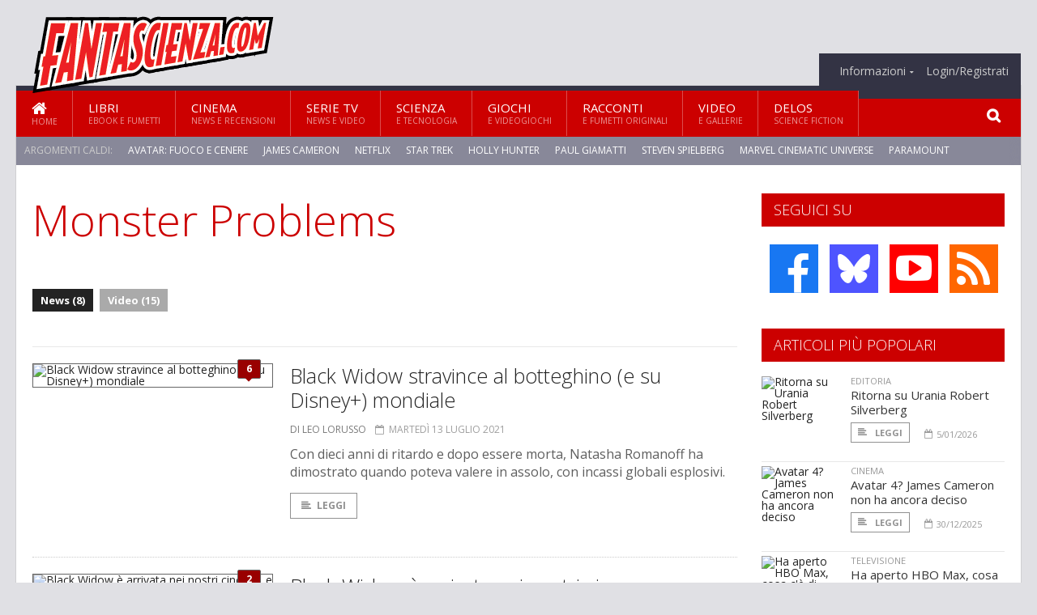

--- FILE ---
content_type: text/html; charset=UTF-8
request_url: https://www.fantascienza.com/argomenti/monster-problems
body_size: 8513
content:
<!DOCTYPE HTML>
<html lang = "it">
<!--
  ____       _           _   _      _                      _    
 |  _ \  ___| | ___  ___| \ | | ___| |___      _____  _ __| | __
 | | | |/ _ \ |/ _ \/ __|  \| |/ _ \ __\ \ /\ / / _ \| '__| |/ /
 | |_| |  __/ | (_) \__ \ |\  |  __/ |_ \ V  V / (_) | |  |   < 
 |____/ \___|_|\___/|___/_| \_|\___|\__| \_/\_/ \___/|_|  |_|\_\
  W E L C O M E  TO  W O N D E R L A N D
-->                                                            
	<head>
		<title>Monster Problems
</title>
				<meta http-equiv="Content-Type" content="text/html; charset=UTF-8" />
		<meta name="viewport" content="width=device-width, initial-scale=1, maximum-scale=1" />
		<meta name="theme-color" content="#CC0000" />
		
		<!-- Favicon -->
		<link rel="shortcut icon" href="https://www.fantascienza.com/images/favicon-fs.ico" type="image/x-icon" />
		<link href="https://www.fantascienza.com/images/ios-icon/fs-icon-512x512.png" sizes="512x512" rel="apple-touch-icon">
		<link href="https://www.fantascienza.com/images/ios-icon/fs-icon-152x152.png" sizes="152x152" rel="apple-touch-icon">
		<link href="https://www.fantascienza.com/images/ios-icon/fs-icon-144x144.png" sizes="144x144" rel="apple-touch-icon">
		<link href="https://www.fantascienza.com/images/ios-icon/fs-icon-120x120.png" sizes="120x120" rel="apple-touch-icon">
		<link href="https://www.fantascienza.com/images/ios-icon/fs-icon-114x114.png" sizes="114x114" rel="apple-touch-icon">
		<link href="https://www.fantascienza.com/images/ios-icon/fs-icon-76x76.png" sizes="76x76" rel="apple-touch-icon">
		<link href="https://www.fantascienza.com/images/ios-icon/fs-icon-72x72.png" sizes="72x72" rel="apple-touch-icon">
		<link href="https://www.fantascienza.com/images/ios-icon/fs-icon-57x57.png" sizes="57x57" rel="apple-touch-icon">    
		<script src="//code.jquery.com/jquery-1.11.3.min.js"></script>
		
		<!-- Stylesheets -->
		<link rel="stylesheet" href="//maxcdn.bootstrapcdn.com/font-awesome/4.5.0/css/font-awesome.min.css">
		<link type="text/css" rel="stylesheet" href="https://www.fantascienza.com/css/main.css" />
		<link type="text/css" rel="stylesheet" href="https://www.fantascienza.com/css/lightbox.css" />
		<link type="text/css" rel="stylesheet" href="https://www.fantascienza.com/css/mediaicons.css" />
		<link type="text/css" rel="stylesheet" href="//js.static.delosnetwork.it/fancybox/jquery.fancybox.css" />
		<!--[if lte IE 8]>
		<link type="text/css" rel="stylesheet" href="https://www.fantascienza.com/css/ie-ancient.css" />
		<![endif]-->

		<link type="text/css" rel="stylesheet" href="https://www.fantascienza.com/css/magazine.css?1744236016" />
		<link type="text/css" rel="stylesheet" href="https://www.fantascienza.com/css/colors_FS.css?1744236016" />
		<script>
  var _paq = window._paq = window._paq || [];
  /* tracker methods like "setCustomDimension" should be called before "trackPageView" */
  _paq.push(['trackPageView']);
  _paq.push(['enableLinkTracking']);
  (function() {
    var u="//analytics.delosnetwork.it/";
    _paq.push(['setTrackerUrl', u+'matomo.php']);
    _paq.push(['setSiteId', '2']);
    var d=document, g=d.createElement('script'), s=d.getElementsByTagName('script')[0];
    g.async=true; g.src=u+'matomo.js'; s.parentNode.insertBefore(g,s);
  })();
</script>
			</head>
	<body>
<div id="skin-wrap"></div>
				<div class="header-topmenu" id="scrolledmenu">
					<!-- BEGIN .wrapper -->
					<div class="wrapper">
						<ul class="logo-social left ot-menu-hide">
							<li class="scrolled-logo"><a href="https://www.fantascienza.com"><img src="https://www.fantascienza.com/images/fantascienzacom.png" alt="Fantascienza.com" /></a></li>
							 <li><a href="https://www.facebook.com/Fantascienzacom" class="topmenu-social topmenu-facebook"><i class="fa fa-facebook"></i></a></li> 																					 <li><a href="https://rss.delosnetwork.it/fantascienza.com/home.rss" class="topmenu-social topmenu-rss"><i class="fa fa-rss"></i></a></li> 						</ul>
						<ul class="right ot-menu-hide">
							<li><a href="https://www.fantascienza.com"><i class="fa fa-home"></i> Home</a></li>
	<li><a href="https://www.fantascienza.com/libri">Libri</a></li>
	<li><a href="https://www.fantascienza.com/cinema">Cinema</a></li>
	<li><a href="https://www.fantascienza.com/serietv">Serie TV</a></li>
	<li><a href="https://www.fantascienza.com/scienza">Scienza</a></li>
	<li><a href="https://www.fantascienza.com/giochi">Giochi</a></li>
	<li><a href="https://www.fantascienza.com/narrativa">Racconti</a></li>
	<li><a href="https://www.fantascienza.com/media">Video</a></li>
	<li><a href="https://www.fantascienza.com/delos">Delos</a></li>
							<li><a href="https://www.fantascienza.com/info"><span>Informazioni</span></a>
								<ul>
								<li><a href="https://www.fantascienza.com/info/contatti">Contatti</a></li>
																	<li><a href="/info/colophon">Redazione</a></li>
																	<li><a href="/collaboratori">Collaboratori</a></li>
																	<li><a href="/info/link">Crea un link a Fantascienza.com</a></li>
																	<li><a href="/info/collaborare">Collabora con Fantascienza.com</a></li>
																	<li><a href="/info/segnala-notizia">Segnala una notizia</a></li>
																	<li><a href="/info/segnala-sito">Segnala un sito</a></li>
																	<li><a href="https://www.delosnetwork.it/"><b>Delos Network</b></a></li>
									<li><a href="https://www.delosnetwork.it/colophon.php">Colophon</a></li>
									<li><a href="https://www.delosnetwork.it/">I siti Delos Network</a></li>
									<li><a href="https://www.delosbooks.org/">Associazione Delos Books</a></li>
									<li><a href="https://www.delosstore.it/associazione/31/delos-books-club-plus-iscrizione-annuale-all-associazione/">Iscriviti all'Associazione</a></li>
									<li><a href="https://www.delosnetwork.it/pubblicita">Pubblicità</a></li>
								</ul>
							</li>
																				<li><a href="https://www.fantascienza.com/login">Login/Registrati</a></li>
																			</ul>
					<!-- END .wrapper -->
					</div>
				</div>
<div id="top"></div>
				<a id="back-to-top" href="#top" class="page-scroll"><i class="fa fa-chevron-up"></i></a>				
				<div class="wrapper header-wrapper">

					<div id="extopmenu" class="header-topmenu"><div class="wrapper">
						<ul class="right ot-menu-hide">
						<li><a href="https://www.fantascienza.com/info"><span>Informazioni</span></a>
								<ul>
								<li><a href="https://www.fantascienza.com/info/contatti">Contatti</a></li>
																	<li><a href="/info/colophon">Redazione</a></li>
																	<li><a href="/collaboratori">Collaboratori</a></li>
																	<li><a href="/info/link">Crea un link a Fantascienza.com</a></li>
																	<li><a href="/info/collaborare">Collabora con Fantascienza.com</a></li>
																	<li><a href="/info/segnala-notizia">Segnala una notizia</a></li>
																	<li><a href="/info/segnala-sito">Segnala un sito</a></li>
																	<li><a href="https://www.delosnetwork.it/"><b>Delos Network</b></a></li>
									<li><a href="https://www.delosnetwork.it/colophon.php">Colophon</a></li>
									<li><a href="https://www.delosnetwork.it/">I siti Delos Network</a></li>
									<li><a href="https://www.delosbooks.org/">Associazione Delos Books</a></li>
									<li><a href="https://www.delosstore.it/associazione/31/delos-books-club-plus-iscrizione-annuale-all-associazione/">Iscriviti all'Associazione</a></li>
									<li><a href="https://www.delosnetwork.it/pubblicita">Pubblicità</a></li>
								</ul>
							</li>
																				<li><a href="https://www.fantascienza.com/login">Login/Registrati</a></li>
																			</ul>
					</div></div>

					
					<div class="wraphead header-1-content">
						<div class="header-logo ot-menu-hide">
													<a href="https://www.fantascienza.com"><img src="https://www.fantascienza.com/images/fantascienzacom.png" alt="Fantascienza.com" /></a>
												</div>
					</div>
				</div>

		<div class="boxed active">
			<header class="header">

<div id="main-menu" class="ot-menu-hide">
						<!-- BEGIN .wrapper -->
						<div class="wrapper menu-wrapper">
							<ul class="ot-menu-add" rel="Sezioni">
								<li><a href="https://www.fantascienza.com" class="main"><em class="fa fa-home fa-lg"></em><i>Home</i></a></li>
								<li><a href="https://www.fantascienza.com/libri" class="main">Libri<i>Ebook e fumetti</i></a></li>
								<li><a href="https://www.fantascienza.com/cinema" class="main">Cinema<i>News e recensioni</i></a></li>
								<li><a href="https://www.fantascienza.com/serietv" class="main">Serie TV<i>News e video</i></a></li>
								<li><a href="https://www.fantascienza.com/scienza" class="main">Scienza<i>e Tecnologia</i></a></li>
								<li><a href="https://www.fantascienza.com/giochi" class="main">Giochi<i>e Videogiochi</i></a></li>
								<li><a href="https://www.fantascienza.com/narrativa" class="main">Racconti<i>e fumetti originali</i></a></li>
								<li><a href="https://www.fantascienza.com/media" class="main">Video<i>e Gallerie</i></a></li>
								<li><a href="https://www.fantascienza.com/delos" class="main">Delos<i>Science Fiction</i></a></li>
							</ul>
						<!-- END .wrapper -->
							<form class="main-search" action="https://www.fantascienza.com/cerca" onsubmit="if(!this.elements[0].value){ this.elements[0].focus();return false;}else{return true;}">
								<input type="text" class="search-text" name="q">
								<input type="submit" class="search-submit" value="&#xF002;">
							</form>
						</div>
					</div>
					<div class="menu-overlay"></div>

<form id="mobile-search" action="https://www.fantascienza.com/cerca" onsubmit="if(!this.elements[0].value){ this.elements[0].focus();return false;}else{return true;}">
	<input type="submit" class="search-submit" value="&#xF002;">
	<input type="text" class="search-text" name="q">
</form>
<div id="mobile-menu">
<ul>
	<li><a href="https://www.fantascienza.com" class="main"><i class="icon-home"></i></a></li>
	<li><a href="https://www.fantascienza.com/libri" class="main"><i class="icon-book"></i></a></li>
	<li><a href="https://www.fantascienza.com/cinema" class="main"><i class="icon-film"></i></a></li>
	<li><a href="https://www.fantascienza.com/serietv" class="main"><i class="icon-tv"></i></a></li>
	<li><a href="https://www.fantascienza.com/giochi" class="main"><i class="icon-dice"></i></a></li>
	<li><a href="https://www.fantascienza.com/narrativa" class="main"><i class="icon-paragraph-left"></i></a></li>
	<li><a href="https://www.fantascienza.com/media" class="main"><i class="icon-play"></i></a></li>
	<li><a href="#" class="main" onclick="$('#mobile-search').toggleClass('open');if($('#mobile-search').hasClass('open')) $('#mobile-search input.search-text').focus();"><i class="fa fa-search"></i></a></li>
</ul>
</div>
<div id="strilli">
							
							<ul><li class="label">Argomenti caldi:</li>
															<li><a href="https://www.fantascienza.com/argomenti/avatar-fuoco-e-cenere">Avatar: Fuoco e Cenere</a></li>
															<li><a href="https://www.fantascienza.com/argomenti/james-cameron">James Cameron</a></li>
															<li><a href="https://www.fantascienza.com/argomenti/netflix">Netflix</a></li>
															<li><a href="https://www.fantascienza.com/argomenti/star-trek">Star Trek</a></li>
															<li><a href="https://www.fantascienza.com/argomenti/holly-hunter">Holly Hunter</a></li>
															<li><a href="https://www.fantascienza.com/argomenti/paul-giamatti">Paul Giamatti</a></li>
															<li><a href="https://www.fantascienza.com/argomenti/steven-spielberg">Steven Spielberg</a></li>
															<li><a href="https://www.fantascienza.com/argomenti/marvel-cinematic-universe">Marvel Cinematic Universe</a></li>
															<li><a href="https://www.fantascienza.com/argomenti/paramount">Paramount</a></li>
															<li><a href="https://www.fantascienza.com/argomenti/avengers-doomsday">Avengers: Doomsday</a></li>
														</ul>

					</div>
					<div class="aftertop"></div>
			</header>
			<section class="content">
				<div class="wrapper sidebar-one">
					<div class="content-main with-sidebar left index-page">
						<div class="main-article">
						<header class="article-header clearfix">
															<h1>Monster Problems</h1>
							
							<div class="photo-categories">
						 							<a href="https://www.fantascienza.com/argomenti/monster-problems/news" class="active">News (8)</a>
						      							<a href="https://www.fantascienza.com/argomenti/monster-problems/video">Video (15)</a>
						   						</div>

						</header>
						</div>

						<div class="strict-block">
							<!-- BEGIN .block-content -->
							<div class="blog-style">

<div class="item image-small">
									<div class="item-header">
																				<a href="https://www.fantascienza.com/27062/black-widow-stravince-al-botteghino-e-su-disney-mondiale#commenti" class="item-comment" title="6 reazioni"><span>6</span><i></i></a>
																				<a href="https://www.fantascienza.com/27062/black-widow-stravince-al-botteghino-e-su-disney-mondiale" class="item-photo"><img src="https://www.fantascienza.com/imgbank/bigthumb/202107/41134-poster.jpg" alt="Black Widow stravince al botteghino (e su Disney+) mondiale"></a>
									</div>
									<div class="item-content">
										<h3><a href="https://www.fantascienza.com/27062/black-widow-stravince-al-botteghino-e-su-disney-mondiale">Black Widow stravince al botteghino (e su Disney+) mondiale</a>
																				</h3>
										<div class="item-icons">
																					<a href="https://www.fantascienza.com/collaboratori/464/leo-lorusso" class="item-category">di Leo Lorusso</a>
																					<span class="item-date"><i class="fa fa-calendar-o"></i>martedì 13 luglio 2021</span>
										</div>
										<p>Con dieci anni di ritardo e dopo essere morta, Natasha Romanoff ha dimostrato quando poteva valere in assolo, con incassi globali esplosivi.</p>
										<a href="https://www.fantascienza.com/27062/black-widow-stravince-al-botteghino-e-su-disney-mondiale" class="trans-button"><i class="fa fa-align-left"></i>Leggi</a>
									</div>
									<div class="clear-float"></div>
								</div>
<div class="item image-small">
									<div class="item-header">
																				<a href="https://www.fantascienza.com/27052/black-widow-e-arrivata-nei-nostri-cinema-e-su-disney-da-domani#commenti" class="item-comment" title="2 reazioni"><span>2</span><i></i></a>
																				<a href="https://www.fantascienza.com/27052/black-widow-e-arrivata-nei-nostri-cinema-e-su-disney-da-domani" class="item-photo"><img src="https://www.fantascienza.com/imgbank/bigthumb/202107/41117-poster.jpg" alt="Black Widow &egrave; arrivata nei nostri cinema, e su Disney+ da domani"></a>
									</div>
									<div class="item-content">
										<h3><a href="https://www.fantascienza.com/27052/black-widow-e-arrivata-nei-nostri-cinema-e-su-disney-da-domani">Black Widow è arrivata nei nostri cinema, e su Disney+ da domani</a>
																				</h3>
										<div class="item-icons">
																					<a href="https://www.fantascienza.com/collaboratori/464/leo-lorusso" class="item-category">di Leo Lorusso</a>
																					<span class="item-date"><i class="fa fa-calendar-o"></i>giovedì 8 luglio 2021</span>
										</div>
										<p>Rachel Weisz, David Harbour e Florence Pugh aiuteranno Scarlett Johansson a chiudere i conti del passato di Black Widow, per poter trovare la pace.</p>
										<a href="https://www.fantascienza.com/27052/black-widow-e-arrivata-nei-nostri-cinema-e-su-disney-da-domani" class="trans-button"><i class="fa fa-align-left"></i>Leggi</a>
									</div>
									<div class="clear-float"></div>
								</div>
<div class="item image-small">
									<div class="item-header">
																				<a href="https://www.fantascienza.com/26593/wonder-woman-1984-arriva-oggi-da-noi-sui-principali-canali-in-streaming#commenti" class="item-comment" title="15 reazioni"><span>15</span><i></i></a>
																				<a href="https://www.fantascienza.com/26593/wonder-woman-1984-arriva-oggi-da-noi-sui-principali-canali-in-streaming" class="item-photo"><img src="https://www.fantascienza.com/imgbank/bigthumb/202102/39974-poster.jpg" alt="Wonder Woman 1984 arriva oggi da noi sui principali canali in streaming"></a>
									</div>
									<div class="item-content">
										<h3><a href="https://www.fantascienza.com/26593/wonder-woman-1984-arriva-oggi-da-noi-sui-principali-canali-in-streaming">Wonder Woman 1984 arriva oggi da noi sui principali canali in streaming</a>
																				</h3>
										<div class="item-icons">
																					<a href="https://www.fantascienza.com/collaboratori/464/leo-lorusso" class="item-category">di Leo Lorusso</a>
																					<span class="item-date"><i class="fa fa-calendar-o"></i>venerdì 12 febbraio 2021</span>
										</div>
										<p>Finalmente arriva oggi anche in Italia <i>Wonder Woman 1984</i> in esclusiva digitale per l'aquisto o il noleggio sulle maggiori piattaforme in streaming. Ecco dove e a che prezzo.</p>
										<a href="https://www.fantascienza.com/26593/wonder-woman-1984-arriva-oggi-da-noi-sui-principali-canali-in-streaming" class="trans-button"><i class="fa fa-align-left"></i>Leggi</a>
									</div>
									<div class="clear-float"></div>
								</div>
<div class="item image-small">
									<div class="item-header">
																				<a href="https://www.fantascienza.com/26420/matrix-4-dune-the-suicide-squad-tutti-in-contemporanea-al-cinema-e-in-streaming#commenti" class="item-comment" title="8 reazioni"><span>8</span><i></i></a>
																				<a href="https://www.fantascienza.com/26420/matrix-4-dune-the-suicide-squad-tutti-in-contemporanea-al-cinema-e-in-streaming" class="item-photo"><img src="https://www.fantascienza.com/imgbank/bigthumb/202012/39545-denis.jpg" alt="Matrix 4, Dune, The Suicide Squad tutti in contemporanea al cinema e in streaming"></a>
									</div>
									<div class="item-content">
										<h3><a href="https://www.fantascienza.com/26420/matrix-4-dune-the-suicide-squad-tutti-in-contemporanea-al-cinema-e-in-streaming">Matrix 4, Dune, The Suicide Squad tutti in contemporanea al cinema e in streaming</a>
																				</h3>
										<div class="item-icons">
																					<a href="https://www.fantascienza.com/collaboratori/464/leo-lorusso" class="item-category">di Leo Lorusso</a>
																					<span class="item-date"><i class="fa fa-calendar-o"></i>martedì 8 dicembre 2020</span>
										</div>
										<p>Dopo lo spostamento da quest'anno al 2021, la Warner non corre rischi e mette a disposizione tutti i film previsti per l'anno prossimo anche su HBO Max. &nbsp;Da noi rimangono valide le uscite cinematografiche.</p>
										<a href="https://www.fantascienza.com/26420/matrix-4-dune-the-suicide-squad-tutti-in-contemporanea-al-cinema-e-in-streaming" class="trans-button"><i class="fa fa-align-left"></i>Leggi</a>
									</div>
									<div class="clear-float"></div>
								</div>
<div class="item image-small">
									<div class="item-header">
																				<a href="https://www.fantascienza.com/26364/wonder-woman-1984-negli-usa-uscira-contemporaneamente-nei-cinema-e-su-hbo-max#commenti" class="item-comment" title="3 reazioni"><span>3</span><i></i></a>
																				<a href="https://www.fantascienza.com/26364/wonder-woman-1984-negli-usa-uscira-contemporaneamente-nei-cinema-e-su-hbo-max" class="item-photo"><img src="https://www.fantascienza.com/imgbank/bigthumb/202011/39417-poster.jpeg" alt="Wonder Woman 1984: negli Usa uscir&agrave; contemporaneamente nei cinema e su HBO Max"></a>
									</div>
									<div class="item-content">
										<h3><a href="https://www.fantascienza.com/26364/wonder-woman-1984-negli-usa-uscira-contemporaneamente-nei-cinema-e-su-hbo-max">Wonder Woman 1984: negli Usa uscirà contemporaneamente nei cinema e su HBO Max</a>
																				</h3>
										<div class="item-icons">
																					<a href="https://www.fantascienza.com/collaboratori/464/leo-lorusso" class="item-category">di Leo Lorusso</a>
																					<span class="item-date"><i class="fa fa-calendar-o"></i>venerdì 20 novembre 2020</span>
										</div>
										<p>Per quanto riguarda gli USA <i>Wonder Woman 1984</i> arriver&agrave; sia nei cinema che in streaming su HBO Max a Natale per dargli maggiore visibilit&agrave;, ma anche attirando il pubblico verso il canale in streaming.</p>
										<a href="https://www.fantascienza.com/26364/wonder-woman-1984-negli-usa-uscira-contemporaneamente-nei-cinema-e-su-hbo-max" class="trans-button"><i class="fa fa-align-left"></i>Leggi</a>
									</div>
									<div class="clear-float"></div>
								</div>
<div class="item image-small">
									<div class="item-header">
																				<a href="https://www.fantascienza.com/26335/black-widow-tutti-gli-ultimi-dettagli#commenti" class="item-comment" title="6 reazioni"><span>6</span><i></i></a>
																				<a href="https://www.fantascienza.com/26335/black-widow-tutti-gli-ultimi-dettagli" class="item-photo"><img src="https://www.fantascienza.com/imgbank/bigthumb/202011/39327-poster.jpg" alt="Black Widow: tutti gli ultimi dettagli"></a>
									</div>
									<div class="item-content">
										<h3><a href="https://www.fantascienza.com/26335/black-widow-tutti-gli-ultimi-dettagli">Black Widow: tutti gli ultimi dettagli</a>
																				</h3>
										<div class="item-icons">
																					<a href="https://www.fantascienza.com/collaboratori/464/leo-lorusso" class="item-category">di Leo Lorusso</a>
																					<span class="item-date"><i class="fa fa-calendar-o"></i>martedì 10 novembre 2020</span>
										</div>
										<p>Natasha ritorna a casa per chiudere i conti con il suo passato e ritrovare la sua famiglia allargata, ma per liberarsi dei sensi di colpa dovr&agrave; affrontare la sua sfida pi&ugrave; difficile.</p>
										<a href="https://www.fantascienza.com/26335/black-widow-tutti-gli-ultimi-dettagli" class="trans-button"><i class="fa fa-align-left"></i>Leggi</a>
									</div>
									<div class="clear-float"></div>
								</div>
<div class="item image-small">
									<div class="item-header">
																				<a href="https://www.fantascienza.com/26180/wonder-woman-1984-black-widow-e-tutti-gli-altri-film-rimandati-di-nuovo#commenti" class="item-comment" title="17 reazioni"><span>17</span><i></i></a>
																				<a href="https://www.fantascienza.com/26180/wonder-woman-1984-black-widow-e-tutti-gli-altri-film-rimandati-di-nuovo" class="item-photo"><img src="https://www.fantascienza.com/imgbank/bigthumb/202009/38964-poster.jpg" alt="Wonder Woman 1984, Black Widow e tutti gli altri film rimandati (di nuovo)"></a>
									</div>
									<div class="item-content">
										<h3><a href="https://www.fantascienza.com/26180/wonder-woman-1984-black-widow-e-tutti-gli-altri-film-rimandati-di-nuovo">Wonder Woman 1984, Black Widow e tutti gli altri film rimandati (di nuovo)</a>
																				</h3>
										<div class="item-icons">
																					<a href="https://www.fantascienza.com/collaboratori/464/leo-lorusso" class="item-category">di Leo Lorusso</a>
																					<span class="item-date"><i class="fa fa-calendar-o"></i>venerdì 25 settembre 2020</span>
										</div>
										<p>I risultati non esaltanti di <i>Tenet</i> hanno fatto cambiare idea alla Marvel (ma anche alla Warner), che ha effettuato spostamenti importanti ai suoi prossimi film, mentre altri decidono di sfidare <i>Dune</i> e uno finisce per ora nel limbo.</p>
										<a href="https://www.fantascienza.com/26180/wonder-woman-1984-black-widow-e-tutti-gli-altri-film-rimandati-di-nuovo" class="trans-button"><i class="fa fa-align-left"></i>Leggi</a>
									</div>
									<div class="clear-float"></div>
								</div>
<div class="item image-small">
									<div class="item-header">
																				<a href="https://www.fantascienza.com/26132/tutti-i-film-in-arrivo-da-noi-fino-a-dicembre#commenti" class="item-comment" title="22 reazioni"><span>22</span><i></i></a>
																				<a href="https://www.fantascienza.com/26132/tutti-i-film-in-arrivo-da-noi-fino-a-dicembre" class="item-photo"><img src="https://www.fantascienza.com/imgbank/bigthumb/202009/38841-poster.jpeg" alt="Tutti i film in arrivo da noi fino a dicembre"></a>
									</div>
									<div class="item-content">
										<h3><a href="https://www.fantascienza.com/26132/tutti-i-film-in-arrivo-da-noi-fino-a-dicembre">Tutti i film in arrivo da noi fino a dicembre</a>
																				</h3>
										<div class="item-icons">
																					<a href="https://www.fantascienza.com/collaboratori/464/leo-lorusso" class="item-category">di Leo Lorusso</a>
																					<span class="item-date"><i class="fa fa-calendar-o"></i>mercoledì 9 settembre 2020</span>
										</div>
										<p>Diana Prince arriva negli anni ottanta, Black Widow vuole prendersi la sua vendetta, mostri giganteschi camminano sulla Terra o si preparano allo scontro del secolo e <i>Dune</i> si prepara a illuminare il prossimo natale, primo parte di due film dedicati al primo romanzo della saga di Frank Herbert.</p>
										<a href="https://www.fantascienza.com/26132/tutti-i-film-in-arrivo-da-noi-fino-a-dicembre" class="trans-button"><i class="fa fa-align-left"></i>Leggi</a>
									</div>
									<div class="clear-float"></div>
								</div>
							</div>

						</div>

						
					</div>
					<aside id="sidebar" class="sidebar right">
<div class="widget seguici-su-widget">
							<h3>Seguici su</h3>
							<div class="seguici-su">

<span class="share-icons share-site">
 <a href="https://www.facebook.com/Fantascienzacom" target="_blank" class="share-icon share-facebook" title="Seguici su Facebook!"><i class="fa fa-facebook"></i></a>  <a href="https://bsky.app/profile/fantascienza.com" target="_blank" class="share-icon share-bluesky" title="Seguici su BlueSky!"><svg xmlns="http://www.w3.org/2000/svg" viewBox="0 0 576 512"><!--!Font Awesome Free 6.6.0 by @fontawesome  - https://fontawesome.com License - https://fontawesome.com/license/free Copyright 2024 Fonticons, Inc.--><path d="M407.8 294.7c-3.3-.4-6.7-.8-10-1.3c3.4 .4 6.7 .9 10 1.3zM288 227.1C261.9 176.4 190.9 81.9 124.9 35.3C61.6-9.4 37.5-1.7 21.6 5.5C3.3 13.8 0 41.9 0 58.4S9.1 194 15 213.9c19.5 65.7 89.1 87.9 153.2 80.7c3.3-.5 6.6-.9 10-1.4c-3.3 .5-6.6 1-10 1.4C74.3 308.6-9.1 342.8 100.3 464.5C220.6 589.1 265.1 437.8 288 361.1c22.9 76.7 49.2 222.5 185.6 103.4c102.4-103.4 28.1-156-65.8-169.9c-3.3-.4-6.7-.8-10-1.3c3.4 .4 6.7 .9 10 1.3c64.1 7.1 133.6-15.1 153.2-80.7C566.9 194 576 75 576 58.4s-3.3-44.7-21.6-52.9c-15.8-7.1-40-14.9-103.2 29.8C385.1 81.9 314.1 176.4 288 227.1z"/></svg></a>  <a href="https://www.youtube.com/FantascienzaComOnlive" target="_blank" class="share-icon share-youtube" title="Seguici su YouTube!"><i class="fa fa-youtube-play"></i></a>  <a href="https://rss.delosnetwork.it/fantascienza.com/home.rss" target="_blank" class="share-icon share-rss" title="Abbonati al nostro feed RSS!"><i class="fa fa-rss"></i></a> </span>
							</div>
						</div>
<div class="widget">
							<h3>Articoli più popolari</h3>
							<div class="w-news-list">
								
								<div class="item">
									<div class="item-photo">
																			<a href="https://www.fantascienza.com/index.php/31376/ritorna-su-urania-robert-silverberg" class="item-photo"><img src="https://www.fantascienza.com/imgbank/thumb200/202601/47749-47748-silverberg.social.jpg" alt="Ritorna su Urania Robert Silverberg"></a>
																		</div>
									<div class="item-content">
																				<a href="https://www.fantascienza.com/index.php/notizie/editoria" class="item-category">EDITORIA</a>
																				<h4><a href="https://www.fantascienza.com/index.php/31376/ritorna-su-urania-robert-silverberg">Ritorna su Urania Robert Silverberg</a></h4>
										
										<div class="item-foot">
											<a href="https://www.fantascienza.com/index.php/31376/ritorna-su-urania-robert-silverberg" class="trans-button trans-button-small"><i class="fa fa-align-left"></i> Leggi</a>
											<span class="item-info inline"><i class="fa fa-calendar-o"></i>5/01/2026</span>
										</div>
									</div>
								</div>
								<div class="item">
									<div class="item-photo">
																			<a href="https://www.fantascienza.com/index.php/31367/avatar-4-james-cameron-non-ha-ancora-deciso" class="item-photo"><img src="https://www.fantascienza.com/imgbank/thumb200/202512/47695-avatar-fires-and-ash.jpg" alt="Avatar 4? James Cameron non ha ancora deciso"></a>
																		</div>
									<div class="item-content">
																				<a href="https://www.fantascienza.com/index.php/notizie/cinema" class="item-category">CINEMA</a>
																				<h4><a href="https://www.fantascienza.com/index.php/31367/avatar-4-james-cameron-non-ha-ancora-deciso">Avatar 4? James Cameron non ha ancora deciso</a></h4>
										
										<div class="item-foot">
											<a href="https://www.fantascienza.com/index.php/31367/avatar-4-james-cameron-non-ha-ancora-deciso" class="trans-button trans-button-small"><i class="fa fa-align-left"></i> Leggi</a>
											<span class="item-info inline"><i class="fa fa-calendar-o"></i>30/12/2025</span>
										</div>
									</div>
								</div>
								<div class="item">
									<div class="item-photo">
																			<a href="https://www.fantascienza.com/index.php/31393/ha-aperto-hbo-max-cosa-c-e-di-fantastico" class="item-photo"><img src="https://www.fantascienza.com/imgbank/thumb200/202601/47778-screenshot-2026-01-13-alle-18.27.12.jpg" alt="Ha aperto HBO Max, cosa c&#039;&egrave; di fantastico"></a>
																		</div>
									<div class="item-content">
																				<a href="https://www.fantascienza.com/index.php/notizie/televisione" class="item-category">TELEVISIONE</a>
																				<h4><a href="https://www.fantascienza.com/index.php/31393/ha-aperto-hbo-max-cosa-c-e-di-fantastico">Ha aperto HBO Max, cosa c'è di fantastico</a></h4>
										
										<div class="item-foot">
											<a href="https://www.fantascienza.com/index.php/31393/ha-aperto-hbo-max-cosa-c-e-di-fantastico" class="trans-button trans-button-small"><i class="fa fa-align-left"></i> Leggi</a>
											<span class="item-info inline"><i class="fa fa-calendar-o"></i>14/01/2026</span>
										</div>
									</div>
								</div>
								<div class="item">
									<div class="item-photo">
																			<a href="https://www.fantascienza.com/index.php/31370/leggi-fantascienza-un-indagine-su-alcune-indagini" class="item-photo"><img src="https://www.fantascienza.com/imgbank/thumb200/202601/47738-sciencefictionconvention.jpg" alt="Leggi fantascienza? Un&rsquo;indagine su alcune indagini"></a>
																		</div>
									<div class="item-content">
																				<a href="https://www.fantascienza.com/index.php/speciali/estero" class="item-category">DALL'ESTERO</a>
																				<h4><a href="https://www.fantascienza.com/index.php/31370/leggi-fantascienza-un-indagine-su-alcune-indagini">Leggi fantascienza? Un’indagine su alcune indagini</a></h4>
										
										<div class="item-foot">
											<a href="https://www.fantascienza.com/index.php/31370/leggi-fantascienza-un-indagine-su-alcune-indagini" class="trans-button trans-button-small"><i class="fa fa-align-left"></i> Leggi</a>
											<span class="item-info inline"><i class="fa fa-calendar-o"></i>18/01/2026</span>
										</div>
									</div>
								</div>
								<div class="item">
									<div class="item-photo">
																			<a href="https://www.fantascienza.com/index.php/31399/einstein-godel-e-il-nonno-immortale" class="item-photo"><img src="https://www.fantascienza.com/imgbank/thumb200/NEWS/interstellar.trailer.matthew.mcconaughey.jpg" alt="Einstein, G&ouml;del e il nonno immortale"></a>
																		</div>
									<div class="item-content">
																				<a href="https://www.fantascienza.com/index.php/rubriche/inside_science_fiction" class="item-category">INSIDE SCIENCE FICTION</a>
																				<h4><a href="https://www.fantascienza.com/index.php/31399/einstein-godel-e-il-nonno-immortale">Einstein, Gödel e il nonno immortale</a></h4>
										
										<div class="item-foot">
											<a href="https://www.fantascienza.com/index.php/31399/einstein-godel-e-il-nonno-immortale" class="trans-button trans-button-small"><i class="fa fa-align-left"></i> Leggi</a>
											<span class="item-info inline"><i class="fa fa-calendar-o"></i>18/01/2026</span>
										</div>
									</div>
								</div>


							</div>
						</div>
<div class="widget">
							<h3>Gallerie fotografiche</h3>
							<a href="https://www.fantascienza.com/index.php/gallerie" class="widget-top-b">Vedi tutte</a>
							<div class="w-photo-gallery">
																<div class="item">
									<div class="item-photos">
																			<a href="https://www.fantascienza.com/index.php/gallerie/532/prime-immagini-della-serie-the-testaments"><img src="https://www.fantascienza.com/imgbank/gallerythumbs/GALLERIE_IMG/gallery-532_180165_4.41.1.jpg" alt=""></a>
																			<a href="https://www.fantascienza.com/index.php/gallerie/532/prime-immagini-della-serie-the-testaments/2"><img src="https://www.fantascienza.com/imgbank/gallerythumbs/GALLERIE_IMG/gallery-532_180165_4.29.1.jpg" alt=""></a>
																			<a href="https://www.fantascienza.com/index.php/gallerie/532/prime-immagini-della-serie-the-testaments/3"><img src="https://www.fantascienza.com/imgbank/gallerythumbs/GALLERIE_IMG/gallery-532_180165_1.79.1.jpg" alt=""></a>
																			<a href="https://www.fantascienza.com/index.php/gallerie/532/prime-immagini-della-serie-the-testaments/4"><img src="https://www.fantascienza.com/imgbank/gallerythumbs/GALLERIE_IMG/gallery-532_180165_1.505.1R.jpg" alt=""></a>
																		</div>
									
									<div class="item-content">
										<h4><a href="https://www.fantascienza.com/index.php/gallerie/532/prime-immagini-della-serie-the-testaments">Prime immagini della serie The Testaments</a> <span class="item-info inline"><i class="fa fa-camera"></i>6 foto</span></h4>
									</div>
								</div>
																<div class="item">
									<div class="item-photos">
																			<a href="https://www.fantascienza.com/index.php/gallerie/531/un-classico-del-teen-drama"><img src="https://www.fantascienza.com/imgbank/gallerythumbs/GALLERIE_IMG/gallery-531_590558790_10162254489108511_4551574308703462218_n.jpg" alt=""></a>
																			<a href="https://www.fantascienza.com/index.php/gallerie/531/un-classico-del-teen-drama/2"><img src="https://www.fantascienza.com/imgbank/gallerythumbs/GALLERIE_IMG/gallery-531_496940083_663956173073356_9171200492492995418_n.jpg" alt=""></a>
																			<a href="https://www.fantascienza.com/index.php/gallerie/531/un-classico-del-teen-drama/3"><img src="https://www.fantascienza.com/imgbank/gallerythumbs/GALLERIE_IMG/gallery-531_497543320_663956153073358_5137372333212081967_n.jpg" alt=""></a>
																			<a href="https://www.fantascienza.com/index.php/gallerie/531/un-classico-del-teen-drama/4"><img src="https://www.fantascienza.com/imgbank/gallerythumbs/GALLERIE_IMG/gallery-531_497557507_663956119740028_7398680601174280529_n.jpg" alt=""></a>
																		</div>
									
									<div class="item-content">
										<h4><a href="https://www.fantascienza.com/index.php/gallerie/531/un-classico-del-teen-drama">Un classico del teen drama</a> <span class="item-info inline"><i class="fa fa-camera"></i>7 foto</span></h4>
									</div>
								</div>
															</div>
						</div>

					</aside>
				</div>
			</section>
			<footer class="footer">
					
<div class="wrapper">

					<div class="footer-much">
						<ul class="right">
							<li><a href="http://www.delosnetwork.it/terms">Termini d'uso</a></li>
							<li><a href="https://delos.center/privacy">Privacy</a></li>
							<li><a href="http://www.delosnetwork.it/rules">Regole</a></li>
							<li><a href="https://www.fantascienza.com/info/colophon">Redazione</a></li>
														<li><a href="https://www.fantascienza.com/info/contatti">Contatti</a></li>
						</ul>
						<p><b>Fantascienza.com</b> - ISSN 1974-8248 - Registrazione tribunale di Milano, n. 521 del 5 settembre 2006.<br/>
						&copy;2003 <a href="http://www.delosbooks.org">Associazione Delos Books</a>. Partita Iva 04029050962.</p>
						
						<p style="margin:15px 0 5px 0;font-weight:bold">Pubblicità:</p>
						<p><a href="https://www.eadv.it/p/adv.html?utm_source=eADVcontactcard&utm_medium=Contactcard&utm_content=Contactcard&utm_campaign=Autopromo"><img src="https://panel.eadv.it/images/logo.png" alt="eADV" style="float:left; margin-right:10px">
						<b>EADV s.r.l.</b> - Via Luigi Capuana, 11 - 95030 Tremestieri Etneo (CT) - Italy<br>www.eadv.it - info@eadv.it - Tel: +39.0952830326</a></p>
					</div>
					
				</div>

											</footer>
		</div>

<!-- Scripts -->
		<script type="text/javascript" src="https://www.fantascienza.com/jscript/vendor.js"></script>
		<script type="text/javascript" src="https://www.fantascienza.com/jscript/magazine.js?1513848093"></script>
				<!-- https://ad.delosnetwork.it/x/FS/ENDJS/json-->
<script src="https://track.eadv.it/fantascienza.com.php" async></script>			</body>
</html>